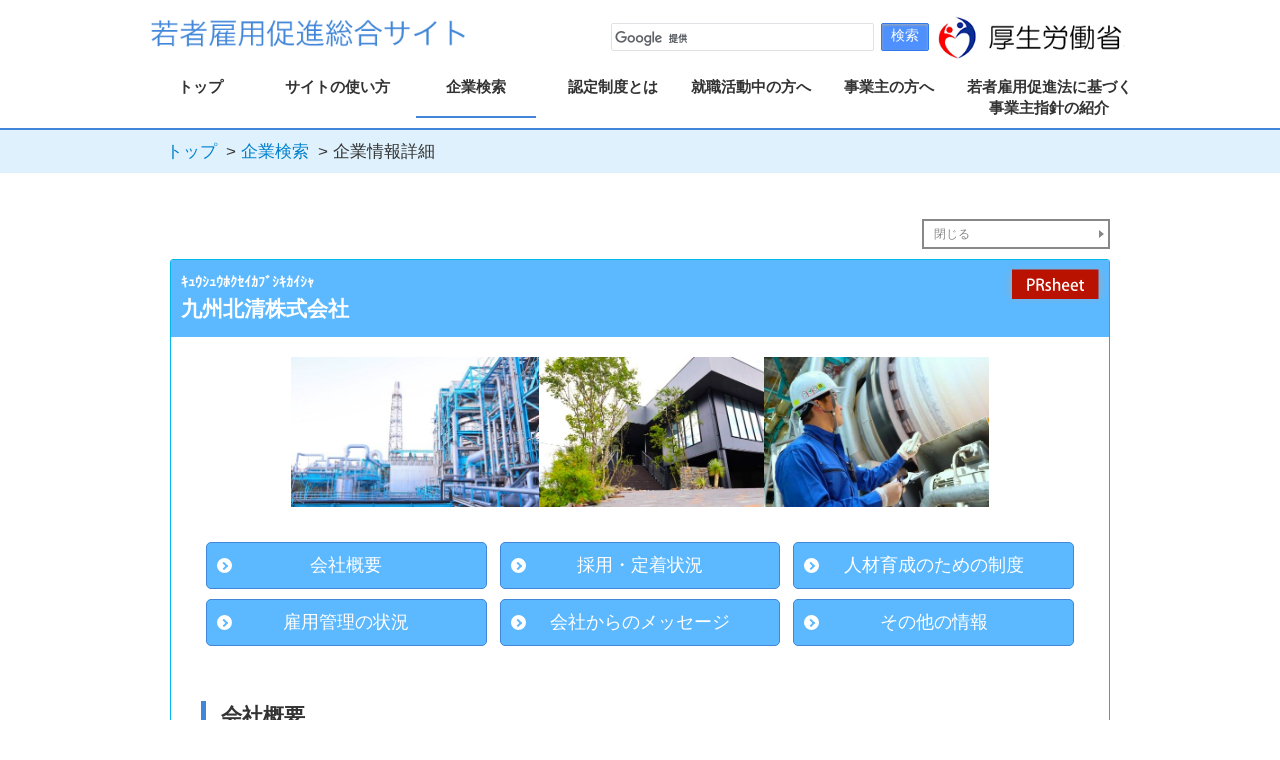

--- FILE ---
content_type: text/html;charset=UTF-8
request_url: https://wakamono-koyou-sokushin.mhlw.go.jp/search/service/portalkigyodetail.action?action=showDetail&kigyo_id=26538
body_size: 20342
content:



<!DOCTYPE html>
<html>
<head>
	<title>企業情報詳細｜若者雇用促進総合サイト</title>
	


<link rel="stylesheet" href="common/css/remodal.css">
<link rel="stylesheet" href="common/css/remodal-default-theme.css">
<link rel="stylesheet" type="text/css" media="print" href="common/css/print.css">

<!--[if lt IE 9]>
<script src="js/html5shiv.js"></script>
<script src="js/css3-mediaqueries.js"></script>
<![endif]-->
<script src="common/js/jquery-1.11.2.min.js"></script>
<script src="common/js/remodal.min.js"></script>
<script src="portal/js/common.js?ver=1.0.5"></script>



	


<meta charset="utf-8">
<meta http-equiv="X-UA-Compatible" content="IE=Edge">
<meta name="description" content="若者雇用促進総合サイトの登録認定企業の詳細ページです。新卒、大卒、高卒の若者が就職支援に積極的な優良企業を検索することができる厚生労働省が運用する企業データベース『若者雇用促進総合サイト』の企業検索ページです。">
<meta name="keywords" content="就職支援,厚生労働省,職場情報,企業情報,学卒求人,ハローワーク,若者支援,若年者,ユースエール,優良企業,若者雇用促進法" />
<meta name="viewport" content="width=device-width, initial-scale=1.0, user-scalable=yes">
<meta name="format-detection" content="telephone=no,address=no,email=no">


<link rel="stylesheet" type="text/css" media="screen,print" href="portal/css/bussiness-search/style_sp.css?ver=20220701" />
<link rel="stylesheet" type="text/css" media="screen,print" href="portal/portalkigyodetail/portalkigyodetail.css?ver=20220701" />

<script src="portal/portalkigyodetail/portalkigyodetail.js?ver=20210702"></script>
</head>
<body>
<div class="wrapper">


<style type="text/css">
<!--
@media screen and (max-width: 768px) {
	.metenance_str{
		display:none;
	}
}
-->
</style>
<header id="headlink">
	<div class="inner">
	<div class="h_box">
		<div class="mhlw_logo"><a href="http://www.mhlw.go.jp/" target="_blank"><img width="200" src="common/images/logo.png" alt="厚生労働省"></a></div>
		<h1><a href="top.action"><img width="320" src="common/images/site_logo.png" alt="若者雇用促進総合サイト"></a></h1>
		<div class="search-wrap">
			<script async src="https://cse.google.com/cse.js?cx=012774204241993369946:i_q6sztdb4a"></script>
			<div class="gcse-search"></div>
		</div>
	</div>
	<div id="navToggle">
		<div>
		 <span></span> <span></span> <span></span>
		</div>
	</div><!--#navToggle END-->
	</div>
	<nav id="mainv">

	  <ul>
	   <li id="nav1"><a href="top.action">トップ</a></li>
	   <li id="nav2"><a href="staticpage.action?action=use">サイトの使い方</a></li>
	   <li id="nav3"><a href="search.action">企業検索</a></li>
	   <li id="nav4"><a href="staticpage.action?action=nintei">認定制度とは</a></li>
	   <li id="nav5"><a href="portalconsultcounter.action">就職活動中の方へ</a></li>
	   <li id="nav6"><a href="jigyonushitop.action">事業主の方へ</a></li>
	   <li id="nav7"><a href="contents.action?contentNo=74&contentPosition=1">若者雇用促進法に基づく<br>事業主指針の紹介</a></li>
	  </ul>

	</nav>



</header>




<body id="bussiness-search-detail">
	<!-- パンくずリスト -->
	<div class="breadcrumbs-bar">
		<nav id="breadcrumbs">
		<ol class="breadcrumb">
			<li><a href="../">トップ</a></li>
			<li><a href="search.action">企業検索</a></li>
			<li class="active">企業情報詳細</li>
		</ol>
	</nav>
	</div>

<div class="content-inner clearbox">
<main class="content-main">

<section class="detail-block">
	<br>
			<a href="#" onclick="window.close()" class="back back02">閉じる</a>


			<div class="inner"><!--inner-->
				<h2 class="name">
					<div class="kigyomei-area">
						<div class="kana_small">ｷｭｳｼｭｳﾎｸｾｲｶﾌﾞｼｷｶｲｼｬ</div>
						九州北清株式会社
					</div>

				<div class="pr-int_btn">
					
						<div>
							<a href="makeprseet.action?action=makeprseet&kigyo_id=26538&kubun=user" target="_blank"><img src='common/images/icon-prsheet.png' alt='' class='pr'></a>
						</div>
					
					
				</div>

				</h2>

				<div class="office">
					
						<img src="image.action?filePath=kigyo/45/26538/20230814110527727_1.JPG"  style="height:150px;object-fit: contain;" />
					
					
						<img src="image.action?filePath=kigyo/45/26538/20230814110527727_2.jpg"  style="height:150px;object-fit: contain;" />
					
					
						<img src="image.action?filePath=kigyo/45/26538/20230814110527727_3.JPG"  style="height:150px;object-fit: contain;" />
					
				</div>
				
				<div class="office video_mg">
					
				</div>

<div class="rink_btn">
	<a href="#gaiyou" class="arrow icon">会社概要</a>
	<a href="#saiyou" class="arrow icon">採用・定着状況</a>
	<a href="#ikusei" class="arrow icon">人材育成のための制度</a>
	<a href="#koyoukanri" class="arrow icon">雇用管理の状況</a>
	<a href="#message" class="arrow icon">会社からのメッセージ</a>
	<a href="#other" class="arrow icon">その他の情報</a>
</div>

<div class="detail_contents">
<div id="gaiyou">
	<h3>会社概要</h3>

<table class="detail-list">
		<tr class="print-friendly">
			<th>掲載日</th>
				<td>
					
						2025.6.4
					
					
				</td>
		</tr>

		<tr class="print-friendly">
			<th>認定</th>
				<td>
					
							<a href="staticpage.action?action=ouensengen"  target='_blank'><img width='30' height='30'  src="common/img/logo_youthyell/2023.jpg"><span><b>ユースエール認定企業</b></span></a><br>
					
					
					
					

					

					

					

					

					

						
							
								<a href="http://www.pref.miyazaki.lg.jp/koyorodoseisaku/shigoto/rodo/index.html" target='_blank'><span><b>仕事と生活の両立応援宣言登録制度</b></span></a><br>
							
							
						

						
							
								<a href="https://www.pref.miyazaki.lg.jp/koyorodoseisaku/shigoto/rodo/20180208134803.html" target='_blank'><span><b>働きやすい職場「ひなたの極」認証制度</b></span></a><br>
							
							
						

						
							
								<a href="" target='_blank'><span><b></b></span></a><br>
							
							
						


					

				<br>
				</td>
		</tr>

		<tr class="print-friendly">
			<th>事業内容</th>
				<td>
					
						環境保全事業
					
					
				</td>
		</tr>

		<tr class="print-friendly">
			<th>事業所所在地</th>
			<td>
				〒886-0006
				  宮崎県小林市北西方1084-1
			</td>
		</tr>

		<tr class="print-friendly">
			<th>企業ホームページURL</th>
			<td>
				
				<a href='https://www.k-hokusei.co.jp/' target='_blank'><span>https://www.k-hokusei.co.jp/</span></a>
				
				
			</td>
		</tr>

		<tr class="print-friendly">
			<th>企業採用ページURL</th>
			<td>
				
				<a href='https://job.mynavi.jp/25/pc/search/corp247033/outline.html'  target='_blank'><span>https://job.mynavi.jp/25/pc/search/corp247033/outline.html</span></a>
				
				
			</td>
		</tr>

		<tr class="print-friendly">
			<th>従業員 </th>
				<td>74人</td>
		</tr>

		<tr class="print-friendly">
			<th>業種</th>
				<td>
					大分類：R　サービス業（他に分類されないもの）<br>
					中分類：廃棄物処理業<br>
					小分類：産業廃棄物処理業
				</td>
		</tr>

</table>

</div>

<div id="saiyou">
	<h3>採用・定着状況</h3>
	<table class="detail-list">

		<tr class="print-friendly">
			<th>新卒者の採用・定着状況（2024年度/2023年度/2022年度） <span class="nobreak"><a href='staticpage.action?action=kensakuteigi&teigi_id=teigi_1' target='_blank'><span style='color:blue'>【定義】</span></a></span></th>
				<td>
					男性：1人/4人/1人<br>
					女性：1人/2人/1人<br>
					男女計：2人/6人/2人<br>
					離職者数：0人/0人/0人
			</td>
		</tr>

	
		<tr class="print-friendly">
				<th>新卒者等以外（35歳未満）の採用・定着状況（2024年度/2023年度/2022年度） <span class="nobreak"><a href='staticpage.action?action=kensakuteigi&teigi_id=teigi_1' target='_blank'><span style='color:blue'>【定義】</span></a></span></th>
					<td>
						男性：2人/1人/1人<br>
						女性：0人/0人/0人<br>
						男女計：2人/1人/1人<br>
						離職者数：0人/0人/0人
				</td>
		</tr>
	

		<tr class="print-friendly">
			<th>平均継続勤務年数<span class="nobreak"><a href='staticpage.action?action=kensakuteigi&teigi_id=teigi_2' target='_blank'><span style='color:blue'>【定義】</span></a></span></th>
				<td>
					
				  		10.8年
					
					
				</td>
		</tr>

		<tr class="print-friendly">
			<th>従業員の平均年齢<span class="nobreak"><a href='staticpage.action?action=kensakuteigi&teigi_id=teigi_3' target='_blank'><span style='color:blue'>【定義】</span></a></span></th>
				<td>
					
				  		39.8歳
					
					
				</td>
		</tr>

	</table>
</div>

<div id="ikusei">
	<h3>人材育成のための制度</h3>

	<table class="detail-list">

		<tr class="print-friendly">
			<th>研修の有無及び内容<span class="nobreak"><a href='staticpage.action?action=kensakuteigi&teigi_id=teigi_9' target='_blank'><span style='color:blue'>【定義】</span></a></span></th>
				<td>
					有無：有
					<br>
					内容：○新入社員教育　入社後のOJTで就業規則や安全・コンプライアンスについて学びます。また外部団体の主催する研修に参加し、ビジネスマナーや社会人としての基礎を学びます。その後、社内で約1ヶ月間かけ他部署研修を実施します。　○中途入社教育　入社後のOJTで就業規則や安全・コンプライアンスについて学びます。その後、社内で約1ヶ月間かけ他部署研修を実施し、配属後は必要に応じた資格取得をしていきます。
				</td>
		</tr>

		<tr class="print-friendly">
			<th>自己啓発支援制度の有無及び内容<span class="nobreak"><a href='staticpage.action?action=kensakuteigi&teigi_id=teigi_11' target='_blank'><span style='color:blue'>【定義】</span></a></span></th>
				<td>
					有無：有
					<br>
					内容：○外部研修への参加　○資格取得費用負担等
				</td>
		</tr>

		<tr class="print-friendly">
			<th>メンター制度の有無<span class="nobreak"><a href='staticpage.action?action=kensakuteigi&teigi_id=teigi_10' target='_blank'><span style='color:blue'>【定義】</span></a></span></th>
				<td>
					無
				</td>
		</tr>

		<tr class="print-friendly">
			<th>キャリアコンサルティング制度の有無及び内容<span class="nobreak"><a href='staticpage.action?action=kensakuteigi&teigi_id=teigi_12' target='_blank'><span style='color:blue'>【定義】</span></a></span></th>
				<td>
					有無：無
					<br>
					内容：
				</td>
		</tr>

		<tr class="print-friendly">
			<th>社内検定等の制度の有無及び内容<span class="nobreak"><a href='staticpage.action?action=kensakuteigi&teigi_id=teigi_13' target='_blank'><span style='color:blue'>【定義】</span></a></span></th>
				<td>
					有無：無
					<br>
					内容：
				</td>
		</tr>

	</table>

</div>

<div id="koyoukanri">
<h3>雇用管理の状況</h3>
	<table class="detail-list">

		<tr class="print-friendly">
			<th>所定外労働時間の実績<span class="nobreak"><a href='staticpage.action?action=kensakuteigi&teigi_id=teigi_4' target='_blank'><span style='color:blue'>【定義】</span></a></span></th>
				<td>
					・実績（月平均）：8.7時間
				</td>
		</tr>

		<tr class="print-friendly">
			<th>有給休暇の平均取得日数<span class="nobreak"><a href='staticpage.action?action=kensakuteigi&teigi_id=teigi_5' target='_blank'><span style='color:blue'>【定義】</span></a></span></th>
				<td>
					・実績（日数）：15.1日
					<br>
					・取得率：85.2%
				</td>
		</tr>

		<tr class="print-friendly">
			<th>育児休業等取得実績<span class="nobreak"><a href='staticpage.action?action=kensakuteigi&teigi_id=teigi_6' target='_blank'><span style='color:blue'>【定義】</span></a></span></th>
				<td>
					・男性取得実績/配偶者出産数：1人/1人
					<br>
					・女性取得実績/出産数：0人/0人
				</td>
		</tr>

		<tr class="print-friendly">
			<th>育児休業制度の有無<span class="nobreak"><a href='staticpage.action?action=kensakuteigi&teigi_id=teigi_17' target='_blank'><span style='color:blue'>【定義】</span></a></span></th>
				<td>
					
				
					有
				
				
			</td>
		</tr>

		<tr class="print-friendly">
			<th>役員に占める女性の割合<span class="nobreak"><a href='staticpage.action?action=kensakuteigi&teigi_id=teigi_7' target='_blank'><span style='color:blue'>【定義】</span></a></span></th>
				<td>
					
			  			12.5%
					
					
				</td>
		</tr>

		<tr class="print-friendly">
			<th>管理職に占める女性の割合<span class="nobreak"><a href='staticpage.action?action=kensakuteigi&teigi_id=teigi_8' target='_blank'><span style='color:blue'>【定義】</span></a></span></th>
				<td>
					
						7.1%
					
					
				</td>
		</tr>

	</table>

</div>


<div id="message">
<h3>会社からのメッセージ</h3>

	<table class="detail-list">
		<tr class="print-friendly">
				<th>先輩メッセージ</th>
					<td>
						
							社内がアットホームな環境なので皆仲良く仕事をしています。仕事以外でも、旅行やバーベキュー等楽しいイベントがあり、部署の垣根を超えて社員間の交流を深めることができます。環境保全を通して、社会に貢献できるという魅力があります。
						
						
					</td>
		<tr class="print-friendly">
				<th>社長メッセージ</th>
					<td>
						
							当社は、全社員が能力を発揮し、向上し、経験することで一人ひとりが自信をもって活動出来るよう取り組んでいます。社是「一人は皆のため、みんなは一人のため」行動指針「ずるするな！させるな！見逃すな！」を基にお互いを助け合い、敬い、高め合うことのできる人間関係を築き、社員に楽しい人生を送ってもらうことを目指しています。
						
						
					</td>
		</tr>
		<tr class="print-friendly">
				<th>求める人物像</th>
					<td>
						
							○何事にも一生懸命取り組める方　      
                   ○現状に甘んじることなく、常に成長心を持てる方　○共に働く仲間を大切に思い、互いの成長を支え合える方
						
						
					</td>
		</tr>
	</table>

</div>


<div id="other">
<h3>その他の情報</h3>

	<table class="detail-list">
	
		<tr class="print-friendly">
				<th>福利厚生</th>
					<td>
						
							〇制服貸与　〇社員用住居あり　〇忘年会、新年会、花見、バーベキュー　〇定期的な飲食会　〇キャンピングカーレンタル制度有　〇1～2年に1回の社員研修旅行
						
						
					</td>
		</tr>
		<tr class="print-friendly">
			<th>インターンシップの可否及び内容</th>
				<td>
					可否：可
					<br>
					内容：○会社・業務説明　○工場見学　○若手社員とのディスカッション　〇広報体験
				</td>
		</tr>
		<tr class="print-friendly">
			<th>出張講話の可否</th>
				<td>
					可否：可
				</td>
		</tr>
		<tr class="print-friendly">
			<th>職場見学の可否及び内容</th>
				<td>
					可否：可
					<br>
					内容：○会社・業務説明　○工場見学
				</td>
		</tr>
		<tr class="print-friendly">
			<th>非正規雇用労働者の職場情報</th>
				<td>
						
						
							<br>
						
				</td>
		</tr>
		<tr class="print-friendly">
			<th>備考</th>
				<td>
						
							社員やその家族が安心して働ける職場環境づくりに取り組んでいます。職場見学、随時受付けていますのでお気軽にお問合せ下さい。
						
						
				</td>
		</tr>
	

		<tr class="print-friendly">
			<th>就業場所1</th>
				<td>
					就業場所１：宮崎県小林市<br>
					就業場所２：<br>
					就業場所３：<br>
					求人区分：<br>
					職種：
				</td>
		</tr>

		<tr class="print-friendly">
			<th>就業場所2</th>
				<td>
					就業場所１：<br>
					就業場所２：<br>
					就業場所３：<br>
					求人区分：<br>
					職種：
				</td>
		</tr>

		<tr class="print-friendly">
			<th>就業場所3</th>
				<td>
					就業場所１：<br>
					就業場所２：<br>
					就業場所３：<br>
					求人区分：<br>
					職種：
				</td>


		</tr>
	
		<tr class="print-friendly">
				<th>その他の求人</th>
				<td>
					就業場所１：<br>
					就業場所２：<br>
					就業場所３：<br>
					職種：
				</td>
		</tr>
	
	

		<tr class="print-friendly">
			<th>通年採用等の対応<span class="nobreak"><a href='staticpage.action?action=kensakuteigi&teigi_id=teigi_14' target='_blank'><span style='color:blue'>【定義】</span></a></span></th>
			<td>
				対応
			</td>
		</tr>

		<tr class="print-friendly">
			<th>新規学卒枠での既卒２年以上の者の採用対応<span class="nobreak"><a href='staticpage.action?action=kensakuteigi&teigi_id=teigi_15' target='_blank'><span style='color:blue'>【定義】</span></a></span></th>
			<td>
				対応
			</td>
		</tr>

		<tr class="print-friendly">
			<th>地域限定正社員採用対応<span class="nobreak"><a href='staticpage.action?action=kensakuteigi&teigi_id=teigi_16' target='_blank'><span style='color:blue'>【定義】</span></a></span></th>
			<td>
				対応
			</td>
		</tr>

	</table>


</div>

</div>

		</div><!--inner-->

			<a href="#" onclick="window.close()" class="back back02">閉じる</a>



</section>
</main><!--content-main-->
</div><!--content-inner-->

<!-- 上に戻るボタン -->
<div class="topBtn_print_none"><!-- プリント時にボタン消す（この画面だけ） -->
<a href="#" class="topBtn" id="topBtn">
	<img src="common/images/page_top.png" width="25" alt="ページトップ">ページトップへ戻る
</a>
</div>
</html>



<footer>
	<div class="inner">
<div>
	<ul class ="footer-nav">
		<li><a href="/search/service/questionnaireform.action">アンケート</a></li>
		<li><a href="ippancontact.action">お問い合わせ（一般の方、就職活動中の方向け）</a></li>
		<li><a href="/search/service/jigyonushikiyaku.action">ご利用規約</a></li>
		<li><a href="/search/service/staticpage.action?action=policy">プライバシーポリシー</a></li>
		<li><a href="/search/service/staticpage.action?action=sitemap">サイトマップ</a></li>
	</ul>
</div>
<div class="copy">
		<small>All rights reserved, Copyright (C) Ministry of Health, Labour and Welfare</small>
	</div>
</div>
</footer>

</div>

<script>
  (function(i,s,o,g,r,a,m){i['GoogleAnalyticsObject']=r;i[r]=i[r]||function(){
  (i[r].q=i[r].q||[]).push(arguments)},i[r].l=1*new Date();a=s.createElement(o),
  m=s.getElementsByTagName(o)[0];a.async=1;a.src=g;m.parentNode.insertBefore(a,m)
  })(window,document,'script','https://www.google-analytics.com/analytics.js','ga');

  ga('create', 'UA-82910932-1', 'auto');
  ga('send', 'pageview');

</script>
<!-- Google tag (gtag.js) -->
<script async src="https://www.googletagmanager.com/gtag/js?id=G-VH53ZXQ79E"></script>
<script>
  window.dataLayer = window.dataLayer || [];
  function gtag(){dataLayer.push(arguments);}
  gtag('js', new Date());

  gtag('config', 'G-VH53ZXQ79E');
</script>

</body>
</html>

--- FILE ---
content_type: text/css
request_url: https://wakamono-koyou-sokushin.mhlw.go.jp/search/service/common/css/base.css?ver=20210702
body_size: 2546
content:
@charset "UTF-8";
/*
-----------------------------------------------------------------------
base tags setting
-----------------------------------------------------------------------
*/
* {
  margin: 0;
  padding: 0;
  outline: none;
  line-height: normal;
}
*, *:after, *:before {
  -moz-box-sizing: border-box;
  -webkit-box-sizing: border-box;
  box-sizing: border-box;
}

table {
  border-collapse: collapse;
  border-spacing: 0;
}

img {
  border: none;
  vertical-align: bottom;
}

iframe {
  border: none;
}

ul, ol {
  list-style: none;
}

br {
  letter-spacing: 0;
}

/* HTML5 display-role reset for older browsers */
article, aside, details, figcaption, figure,
footer, header, hgroup, menu, nav, section {
  display: block;
}

input, button, textarea, select {
  margin: 0;
  padding: 0;
  border: none;
  border-radius: 0;
  outline: none;
  box-shadow: inset 0 1px 3px #aaa;
}

/*
-----------------------------------------------------------------------
common
-----------------------------------------------------------------------
*/
html {
  font-size: 62.5%;
}

body {
  width: 100%;
  text-align: left;
  font-size: 14px;
  font-size: 1.4rem;
  color: #333333;
  font-family: Avenir, "Open Sans", "Helvetica Neue", Helvetica, Arial, Verdana, Roboto, "游ゴシック", "Yu Gothic", "游ゴシック体", "YuGothic", "ヒラギノ角ゴ Pro W3", "Hiragino Kaku Gothic Pro", "Meiryo UI", "メイリオ", Meiryo, "ＭＳ Ｐゴシック", "MS PGothic", sans-serif;
  font-weight: 500;
}

h1, h2, h3, h4, h5, h6, li, dt, dd, th, td, p, address, select, option, input, textarea {
  font-size: 1.2em;
  line-height: 1.4em;
  font-family: Avenir, "Open Sans", "Helvetica Neue", Helvetica, Arial, Verdana, Roboto, "游ゴシック", "Yu Gothic", "游ゴシック体", "YuGothic", "ヒラギノ角ゴ Pro W3", "Hiragino Kaku Gothic Pro", "Meiryo UI", "メイリオ", Meiryo, "ＭＳ Ｐゴシック", "MS PGothic", sans-serif;
}

h2, h3, h4, h5, h6 {
  font-weight: bold;
}

a {
  line-height: 1.4em;
  color: #333333;
  outline: none;
  text-decoration: underline;
}
a:hover {
  text-decoration: none;
  opacity: .7;
}

img {
  max-width: 100%;
}




/* .sitelogo {
  display: block;
  background: url(/search/service/common/images/logo.png) no-repeat;
  background-size: 200px 30px;
  width: 200px;
  height: 30px;
  text-indent: 100%;
  white-space: nowrap;
  overflow: hidden;
}
 */
/*# sourceMappingURL=base.css.map */


--- FILE ---
content_type: text/css
request_url: https://wakamono-koyou-sokushin.mhlw.go.jp/search/service/common/css/print.css
body_size: 1174
content:
@charset "UTF-8";
/*
 * CSS Document
 *
 * 印刷用スタイルの設定
 *
 */

@page {
	size: A4 portrait;
	margin: 12.7mm 9.7mm 5mm;
}

@media print{


/* chrome,safari,firefox対応 */
body {
	-webkit-print-color-adjust: exact;
	printer-colors: exact;
	color-adjust: exact;
}

/*
-----------------------------------------------------------------------
header
-----------------------------------------------------------------------
*/
#headlink .inner .h_box{
	margin:10px 0;
	width:1000px;
}

.inner,#mainv {
  width: 1000px;
}

/*
-----------------------------------------------------------------------
main
-----------------------------------------------------------------------
*/
#index-main .content-inner {
  width: 1000px;
  margin: auto;
  margin: 30px auto 0;
  display: block;
  font-size: 14px;
  font-size: 1.4rem;
}

.contents-wrap,
.content-inner{
	width:1000px;
}

/*
-----------------------------------------------------------------------
footer
-----------------------------------------------------------------------
*/
footer .inner{
  width: 1000px;
  margin: auto;
  color:#fff;
}



--- FILE ---
content_type: application/javascript
request_url: https://wakamono-koyou-sokushin.mhlw.go.jp/search/service/portal/js/common.js?ver=1.0.5
body_size: 2955
content:
//上へ戻るボタン
$(document).ready(function(){
    $("#topBtn").hide();
    $(window).on("scroll", function() {
        if ($(this).scrollTop() > 100) {
            $("#topBtn").fadeIn("fast");
        } else {
            $("#topBtn").fadeOut("fast");
        }
        scrollHeight = $(document).height(); //ドキュメントの高さ
        scrollPosition = $(window).height() + $(window).scrollTop(); //現在地
        footHeight = $("footer").innerHeight(); //footerの高さ（＝止めたい位置）
        if ( scrollHeight - scrollPosition  <= footHeight ) { //ドキュメントの高さと現在地の差がfooterの高さ以下になったら
            $("#topBtn").css({
                "position":"absolute", //positionをabsolute（親：wrapperからの絶対値）に変更
                "top": scrollHeight - footHeight - 55, //ドキュメントの高さ - 現在地 - 55px上げた位置に配置
                "height": "30px"
            });
        } else { //それ以外の場合は
            $("#topBtn").css({
                "position":"fixed", //固定表示
                "top":"auto",
                "bottom": "20px", //下から20px上げた位置に
                "height": "30px"
            });
        }

    });
    $('#topBtn').click(function () {
        $('body,html').animate({
        scrollTop: 0
        }, 400);
        return false;
    });
});


//スクロール
$(function(){
   $('a[href^=#]').click(function() {
      var speed = 400;
      var href= $(this).attr("href");
      var target = $(href == "#" || href == "" ? 'html' : href);
      var position = target.offset().top;
      $('body,html').animate({scrollTop:position}, speed, 'swing');
      return false;
   });
});


//スクロールが100に達したらボタン表示
$(function() {
	var topBtn = $('.pagetop');
	topBtn.hide();
	$(window).scroll(function () {
		if ($(this).scrollTop() > 100) {
			topBtn.fadeIn();
		} else {
			topBtn.fadeOut();
		}
	});
	//ヘッダー用クラスつける
    $('#navToggle').click(function(){
        $('header').toggleClass('openNav');
    });

	showKomokuTeigi = function(e) {
		$('#'+e).toggle();
	}

	showAdvancedSearch = function(e) {
		$('#'+e+'_link').toggle();
		$('#'+e+'_area').toggle();
	}
});

//769px以上のデバイスで画像切り替え
$(function(){
  var wid = $(window).width();
  if( wid < 769 ){
    $('.switch').each(function(){
      $(this).attr("src",$(this).attr("src").replace('_pc', '_sp'));
    });
  }
});

//denwa
$(function(){
    var ua = navigator.userAgent;
    if(ua.indexOf('iPhone') > 0 || ua.indexOf('Android') > 0){
        $('.tel-link').each(function(){
            var str = $(this).text();
            $(this).html($('<a>').attr('href', 'tel:' + str.replace(/-/g, '')).append(str + '</a>'));
        });
    }
});








